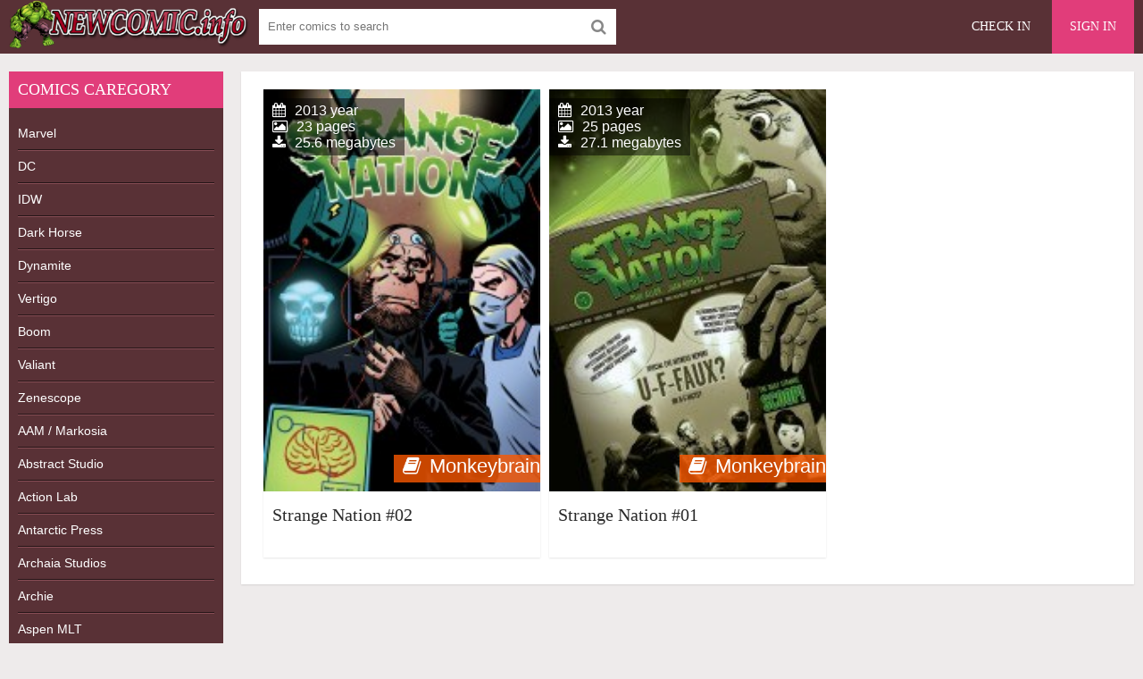

--- FILE ---
content_type: text/html; charset=utf-8
request_url: https://newcomic.info/tags/Juan%20Romera/
body_size: 3790
content:
<!DOCTYPE html>
<html lang="en">
<head>
	<meta charset="utf-8">
<title>Juan Romera &raquo; Download Free CBR, CBZ Comics, 0-day Releases comics, Batman, Spider-Man, Superman and other superhero comics</title>
<meta name="description" content="The world of free new and old comics  Welcome to newcomic.org and receive a great opportunity to be aware about the newest and the most popular comics immediately.">
<meta name="keywords" content="Download comics, download free comics, free comics, download comic , comic books, new free comic, comicbook, comic books, dc comics, online comics">
<meta name="generator" content="DataLife Engine (http://dle-news.ru)">
<link rel="search" type="application/opensearchdescription+xml" href="https://newcomic.info/index.php?do=opensearch" title="Download Free CBR, CBZ Comics, 0-day Releases comics, Batman, Spider-Man, Superman and other superhero comics">
<link rel="canonical" href="https://newcomic.info/tags/Juan%20Romera/">
<link rel="alternate" type="application/rss+xml" title="Download Free CBR, CBZ Comics, 0-day Releases comics, Batman, Spider-Man, Superman and other superhero comics" href="https://newcomic.info/rss.xml">
	 <meta name="viewport" content="width=device-width, initial-scale=1.0" />
	  <link rel="shortcut icon" href="/templates/comics/images/favicon.png" />
	  <link href="/templates/comics/style/styles.css" type="text/css" rel="stylesheet" />
	  <link href="/templates/comics/style/engine.css" type="text/css" rel="stylesheet" />


<!--<script data-padding="40px 5px" data-width="640px" data-height="640px" src="https://florenfile.com/js/links-to-preview-img.js" data-cfasync="false"></script>-->
</head>

<body>

<div class="wrap">

	<div class="block center">
	
		<header class="header">
			<div class="topchik-one clearfix">
				<a href="/" class="logo" title="Comics, Download free comics"><img src="/templates/comics/images/logo.webp" alt="Comics, Download free comics" title="Comics, Download free comics" /></a>
				<div class="search-box">
					<form id="quicksearch" method="post">
						<input type="hidden" name="do" value="search" />
						<input type="hidden" name="subaction" value="search" />
						<div class="search-field">
							<input id="story" name="story" placeholder="Enter comics to search" type="text" />
							<button type="submit" name="search"><span class="fa fa-search"></span></button>
						</div>
					</form>
				</div>
				<div class="btns-log">
<div class="btn-menu"><span class="fa fa-bars"></span></div>
				    
					<a href="/?do=register">Check in</a>
					<div class="show-login">Sign in</div>
				    
				    
				</div>
			</div>
		
				

			
		</header>
		
		<!-- END HEADER -->
		
		<div class="cols fx-row">
		
			<aside class="bochello">
				<nav class="bochello-box bochello-nav">
					<div class="bochello-bt">Comics caregory </div>
					<ul class="bochello-bc">
						
<li><h2><a href="/marvels" title="Marvel Comics">Marvel</a></h2></li>  
<li><h2><a href="/dc" title="DC Comics">DC</a></h2></li>
<li><h2><a href="/idw" title="IDW Comics">IDW</a></h2></li>
<li><h2><a href="/dark-horse" title="Dark Horse Comics">Dark Horse</a></h2></li>
<li><h2><a href="/dynamite" title="Dynamite Comics">Dynamite</a></h2></li>
<li><h2><a href="/vertigo-comics" title="Vertigo Comics">Vertigo</a></h2></li>
<li><h2><a href="/boom-comics" title="Boom Comics">Boom</a></h2></li>
<li><h2><a href="/valiant-comics" title="Valiant Comics">Valiant</a></h2></li>
<li><h2><a href="/zenescope" title="Zenescope Comics">Zenescope</a></h2></li>
<li><h2><a href="/aam-markosia" title="AAM / Markosia Comics">AAM / Markosia</a></h2></li>
<li><h2><a href="/abstract-studi" title="Abstract Studio Comics">Abstract Studio</a></h2></li>
<li><h2><a href="/action-lab-entertainment" title="Action Lab Comics">Action Lab</a></h2></li>
<li><h2><a href="/antarctic-press" title="Antarctic Press Comics">Antarctic Press</a></h2></li>
<li><h2><a href="/archaia-studios" title="Archaia Studios omics">Archaia Studios</a></h2></li>
<li><h2><a href="/archie" title="Archie Comics">Archie</a></h2></li>
<li><h2><a href="/aspen-mlt" title="Aspen Comics">Aspen MLT</a></h2></li>
<li><h2><a href="/avatar-press" title="Avatar Press Comics">Avatar Press</a></h2></li>
<li><h2><a href="/big-dog-ink" title="Big Dog Ink Comics">Big Dog Ink</a></h2></li>
<li><h2><a href="/bluewater-productions" title="Bluewater Comics">Bluewater</a></h2></li>
<li><h2><a href="/bongo" title="Bongo Comics">Bongo</a></h2></li>
<li><h2><a href="/chaos" title="Chaos Comics">Chaos</a></h2></li>
<li><h2><a href="/disney-comics/" title="Disney">Disney</a></h2></li>
<li><h2><a href="/epic" title="Epic Comics">Epic comics</a></h2></li>
<li><h2><a href="/monkeybrain" title="Monkeybrain Comics">Monkeybrain</a></h2></li>
<li><h2><a href="/oni-press" title="Oni Press Comics">Oni Press</a></h2></li>
<li><h2><a href="/titan" title="Titan Comics">Titan comics</a></h2></li>
<li><h2><a href="/top-cow" title="Top Cow Comics">Top Cow</a></h2></li>
<li><h2><a href="/wildstorm" title="WildStorm Comics">WildStorm</a></h2></li>           
<li><h2><a href="/magazine/" title="Magazines">Magazines</a></h2></li>
<li><h2><a href="/collections-of-comic/" title="collections">Collections</a></h2></li>
<li><h2><a href="/comics/" title="Comics">Other comics</a></h2></li>
<li><h2><a href="/adult/" title="Magazines">Adult comics</a></h2></li>
					</ul>
				</nav>
			</aside>
			
			<!-- END SIDE -->
            
            
			
			<main class="contello">
				
				
				
 
 
 
 
 
 









 
 
 
 
 
 
 
 
 
 
 
 
 
 
 
 
 
 
 
   

				
				
				
		        <div class="pages clearfix">
		            <div id='dle-content'><div class="vidos">
	<div class="preview-in" >
		<a class="preview-img img-box" href="https://newcomic.info/1663-strange-nation-02.html">
			<img src="/uploads/posts/2013-11/1385579126_a6d29e5cdeb03335f070687cb839cd97.jpg" alt="Strange Nation #02" title="Strange Nation #02"/>
			<div class="preview-rate icon-l"><span class="fa fa-book"></span>Monkeybrain</div>
		    <div class="preview-time icon-l">
			<span class="fa fa-calendar"></span>2013 year<br>
			<span class="fa fa-picture-o"></span>23 pages<br>
			<span class="fa fa-download"></span>25.6 megabytes
			</div>
		</a>
		<div class="preview-text">
			<h3><a class="preview-title" href="https://newcomic.info/1663-strange-nation-02.html">Strange Nation #02</a></h3>
		</div>
	</div>
</div><div class="vidos">
	<div class="preview-in" >
		<a class="preview-img img-box" href="https://newcomic.info/298-strange-nation-01.html">
			<img src="/uploads/posts/2013-10/1381936288_1f1c68841fe1e86e256163555fa733b6.jpg" alt="Strange Nation #01" title="Strange Nation #01"/>
			<div class="preview-rate icon-l"><span class="fa fa-book"></span>Monkeybrain</div>
		    <div class="preview-time icon-l">
			<span class="fa fa-calendar"></span>2013 year<br>
			<span class="fa fa-picture-o"></span>25 pages<br>
			<span class="fa fa-download"></span>27.1 megabytes
			</div>
		</a>
		<div class="preview-text">
			<h3><a class="preview-title" href="https://newcomic.info/298-strange-nation-01.html">Strange Nation #01</a></h3>
		</div>
	</div>
</div></div>
		        </div>
		        
				
				
				  
			</main>
			
			<!-- END MAIN -->
			
		</div>
		
		<!-- END COLS -->
		
		<footer class="footer">
			<div class="podvalchik-copyr"> <b>New comics</b> <small> All Rights Reserved. This site does not store any files on its server.</small><br/></div>
			<div class="podvalchik-menu">
				<a href="/index.php?do=feedback">Feedback</a>
				<a href="dmca.html">DMCA</a>
			</div>
		</footer>
		
		<!-- END FOOTER -->
		
	</div>
	
	<!-- END BLOCK -->

</div>

<!-- END WRAP -->




	<div class="login-box" id="login-box" title="Authorization">
		<form method="post">
			<input type="text" name="login_name" id="login_name" placeholder="Login"/>
			<input type="password" name="login_password" id="login_password" placeholder="Password" />
			<button onclick="submit();" type="submit" title="Sign in">Enter the site</button>
			<input name="login" type="hidden" id="login" value="submit" />
			<div class="lb-check">
				<input type="checkbox" name="login_not_save" id="login_not_save" value="1"/>
				<label for="login_not_save">Don't remember me</label> 
			</div>
			<div class="lb-lnk flex-row">
				<a href="https://newcomic.info/index.php?do=lostpassword">Forgot your password?</a>
				<a href="/?do=register" class="log-register">Check in</a>
			</div>
		</form>
	
		
		
		
		
		
		
	
	</div>				

  
<link href="/engine/classes/min/index.php?charset=utf-8&amp;f=engine/editor/css/default.css&amp;v=26" rel="stylesheet" type="text/css">
<script src="/engine/classes/min/index.php?charset=utf-8&amp;g=general&amp;v=26"></script>
<script src="/engine/classes/min/index.php?charset=utf-8&amp;f=engine/classes/js/jqueryui.js,engine/classes/js/dle_js.js&amp;v=26" defer></script>
<script src="/templates/comics/js/libs.js"></script>
<script>
<!--
var dle_root       = '/';
var dle_admin      = '';
var dle_login_hash = '2ec921f463b9cb5f42105f142d96c47e54464ac2';
var dle_group      = 5;
var dle_skin       = 'comics';
var dle_wysiwyg    = '0';
var quick_wysiwyg  = '1';
var dle_act_lang   = ["Yes", "No", "Enter", "Cancel", "Save", "Delete", "Loading. Please, wait..."];
var menu_short     = 'Quick edit';
var menu_full      = 'Full edit';
var menu_profile   = 'View profile';
var menu_send      = 'Send message';
var menu_uedit     = 'Admin Center';
var dle_info       = 'Information';
var dle_confirm    = 'Confirm';
var dle_prompt     = 'Enter the information';
var dle_req_field  = 'Please fill in all the required fields';
var dle_del_agree  = 'Are you sure you want to delete it? This action cannot be undone';
var dle_spam_agree = 'Are you sure you want to mark the user as a spammer? This will remove all his comments';
var dle_complaint  = 'Enter the text of your complaint to the Administration:';
var dle_big_text   = 'Highlighted section of text is too large.';
var dle_orfo_title = 'Enter a comment to the detected error on the page for Administration ';
var dle_p_send     = 'Send';
var dle_p_send_ok  = 'Notification has been sent successfully ';
var dle_save_ok    = 'Changes are saved successfully. Refresh the page?';
var dle_reply_title= 'Reply to the comment';
var dle_tree_comm  = '0';
var dle_del_news   = 'Delete article';
var dle_sub_agree  = 'Do you really want to subscribe to this article’s comments?';
var dle_captcha_type  = '1';
var allow_dle_delete_news   = false;
var dle_search_delay   = false;
var dle_search_value   = '';
jQuery(function($){
FastSearch();
});
//-->
</script> 
	

<!--LiveInternet counter--><script type="text/javascript"><!--
document.write("<a href='//www.liveinternet.ru/click' "+
"target=_blank><img src='//counter.yadro.ru/hit?t52.6;r"+
escape(document.referrer)+((typeof(screen)=="undefined")?"":
";s"+screen.width+"*"+screen.height+"*"+(screen.colorDepth?
screen.colorDepth:screen.pixelDepth))+";u"+escape(document.URL)+
";"+Math.random()+
"' alt='' title='LiveInternet: показане число перегл¤д≥в ≥"+
" в≥дв≥дувач≥в за 24 години' "+
"border='0' width='1' height='1'><\/a>")
//--></script><!--/LiveInternet-->
  
<script defer src="https://static.cloudflareinsights.com/beacon.min.js/vcd15cbe7772f49c399c6a5babf22c1241717689176015" integrity="sha512-ZpsOmlRQV6y907TI0dKBHq9Md29nnaEIPlkf84rnaERnq6zvWvPUqr2ft8M1aS28oN72PdrCzSjY4U6VaAw1EQ==" data-cf-beacon='{"version":"2024.11.0","token":"010554bef18e4bc7829494fa011e44b8","r":1,"server_timing":{"name":{"cfCacheStatus":true,"cfEdge":true,"cfExtPri":true,"cfL4":true,"cfOrigin":true,"cfSpeedBrain":true},"location_startswith":null}}' crossorigin="anonymous"></script>
</body>
</html>
<!-- DataLife Engine Copyright SoftNews Media Group (http://dle-news.ru) -->
